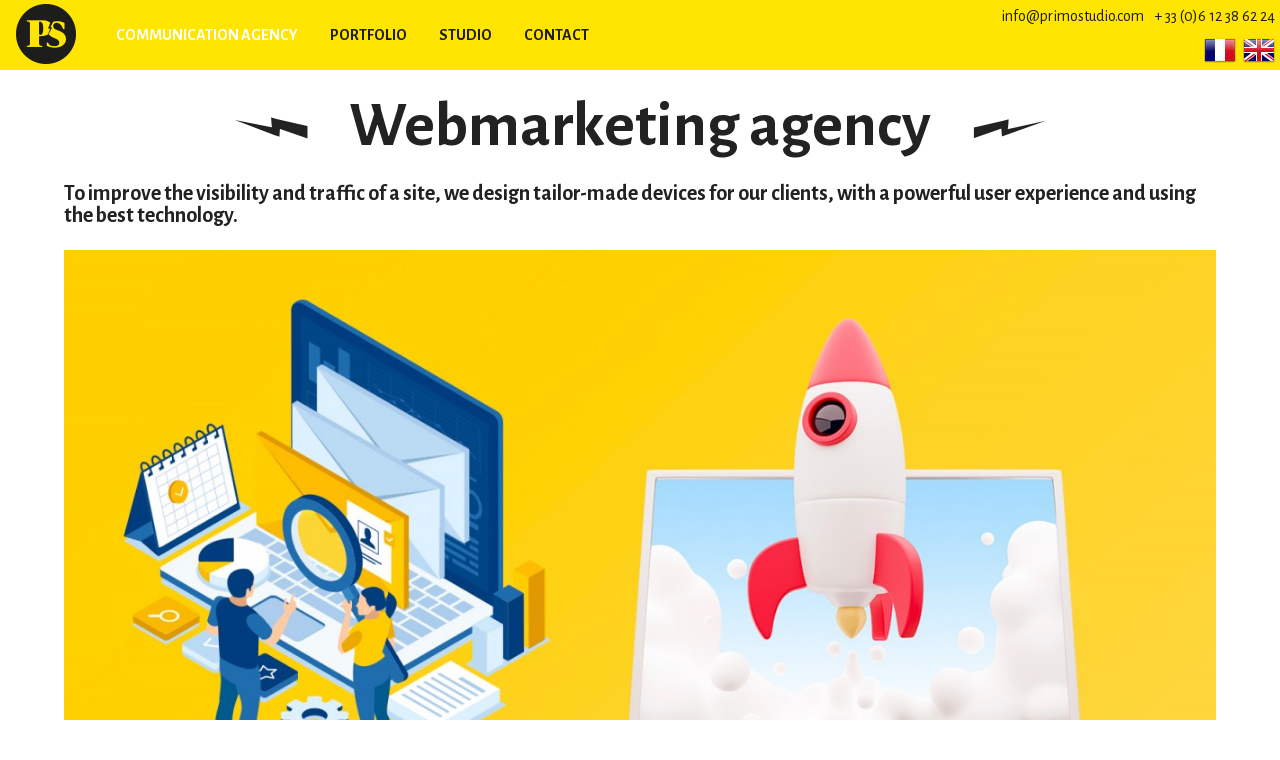

--- FILE ---
content_type: text/html; charset=utf-8
request_url: https://primostudio.com/en/communication-agency/webmarketing
body_size: 4600
content:
  	<!doctype html>
<html class="no-js" lang="en">
    <head>
      <meta charset="utf-8">
      <meta http-equiv="Content-Type" content="text/html; charset=utf-8" />
       <meta http-equiv="x-ua-compatible" content="ie=edge">
       <meta name="viewport" content="width=device-width,minimum-scale=1,initial-scale=1">
      <title>Web marketing agency Chamonix France Switzerland | Global communication agency in Chamonix France | Primo Studio</title>
      <meta name="description" content="Webmarketing - Primo Studio offers you global solutions for webmarketing in Chamonix France and Switzerland">

      <!-- <link rel="shortcut icon" href="https://primostudio.com/favicon.png"> -->


      <link rel="canonical" href="https://primostudio.com/en/communication-agency/webmarketing" />
      <link rel="alternate" href="https://primostudio.com/en/communication-agency/webmarketing" hreflang="en" />
      <link rel="alternate" href="https://primostudio.com/fr/agence-de-com/webmarketing" hreflang="fr" />
      <link rel="alternate" href="https://primostudio.com/fr/agence-de-com/webmarketing" hreflang="x-default" />


      <meta name="viewport" content="width=device-width, initial-scale=1">


      <!-- Global site tag (gtag.js) - Google Analytics -->
<script async src="https://www.googletagmanager.com/gtag/js?id=UA-11452336-1"></script>
<script>
window.dataLayer = window.dataLayer || [];
function gtag(){dataLayer.push(arguments);}
gtag('js', new Date());
gtag('config', 'UA-11452336-1');
window.lang = "en";</script>

<link rel="preconnect" href="https://fonts.googleapis.com">
<link rel="preconnect" href="https://fonts.gstatic.com" crossorigin>
<link href="https://fonts.googleapis.com/css2?family=Alegreya+Sans:ital,wght@0,400;0,700;1,400&display=swap" rel="stylesheet"><link rel="stylesheet" href="/cdn/css/main.min.css"><script async src="/cdn/js/vendor/modernizr-2.8.3.min.js"></script>

<script type="application/ld+json">
{
  "@context": "http://schema.org",
  "@type": "Organization",
  "name": "Primo Studio",
  "url": "https://primostudio.com/",
  "logo": "https://primostudio.com//data/img/primostudio-logo-header622087a3cb904o.png",
  "contactPoint": [{
    "@type": "ContactPoint",
    "telephone": "+ 33 (0)6 12 38 62 24",
    "contactType": "customer service"
  }],
  "sameAs": [
  "https://www.facebook.com/primostudiochamonix/","https://www.youtube.com/user/PrimoStudioChamonix","https://www.linkedin.com/company/primostudio/"  ]
}
</script>
<script type="application/ld+json">
{
  "@context": "http://schema.org",
  "@type": "BreadcrumbList",
  "itemListElement": [
   {
        "@type": "ListItem",
        "position": 1,
        "item": {
          "@id": "https://primostudio.com/en/communication-agency",
          "name": "Communication agency"
        }
      },{
            "@type": "ListItem",
            "position": 2,
            "item": {
              "@id": "https://primostudio.com/en/communication-agency/webmarketing",
              "name": "Webmarketing"
            }
          }  ]
}



</script>


<meta itemprop="name" content="Web marketing agency Chamonix France Switzerland | Global communication agency in Chamonix France">
<meta itemprop="description" content="Webmarketing - Primo Studio offers you global solutions for webmarketing in Chamonix France and Switzerland">
<meta itemprop="image" content="https://primostudio.com//data/img/primostudio-logo-header622087a3cb904o.png">

<meta property="og:title" content="Web marketing agency Chamonix France Switzerland | Global communication agency in Chamonix France" />
<meta property="og:type" content="website" />
<meta property="og:url" content="https://primostudio.com/en/communication-agency/webmarketing" />
<meta property="og:site_name" content="Creation of websites & graphic design Chamonix, communication agency" />
<meta property="og:description" content="Webmarketing - Primo Studio offers you global solutions for webmarketing in Chamonix France and Switzerland" />
<meta property="og:image" content="https://primostudio.com//data/img/primostudio-logo-header622087a3cb904o.png" />
<meta property="og:locale" content="en_GB" />
<meta property="og:locale:alternate" content="fr_FR" />

<meta name="twitter:card" content="summary" />
<meta name="twitter:description" content="Webmarketing - Primo Studio offers you global solutions for webmarketing in Chamonix France and Switzerland" />
<meta name="twitter:title" content="Web marketing agency Chamonix France Switzerland | Global communication agency in Chamonix France" />
<meta name="twitter:site" content="" />
<meta name="twitter:image" content="https://primostudio.com//data/img/primostudio-logo-header622087a3cb904o.png" />
<meta name="twitter:creator" content="" />


    </head>
    <body class="communication-agency en">
    <!--[if lt IE 8]>
        <p class="browserupgrade">Vous utilisez un navigateur <strong> obsolète </strong>. Veuillez <a href="http://browsehappy.com/"> mettre à jour votre navigateur </a> pour améliorer votre expérience.</p>
    <![endif]-->
<div class="wrap ">
<header class="site-header cf">

    <a href="https://primostudio.com/en" class="site-logo" title="Primo Studio">
     <img src="/cdn/img/primostudio-logo-header.png" alt="Primo Studio" />
    </a>
    <div class="tools">
      <div class="tools_item">
        <a href="mailto:info@primostudio.com" title="Contactez nous!" rel="nofollow">info@primostudio.com</a>
        <a href="tel:33612386224" title="Appelez nous!" rel="nofollow">+ 33 (0)6 12 38 62 24</a><br />
<a href="https://primostudio.com/fr/agence-de-com/webmarketing" title="Français" class="btn-fr  u-caps"><img src="/cdn/img/fr.png" alt="Français" /></a><a href="https://primostudio.com/en/communication-agency/webmarketing" title="English" class="btn-en active u-caps"><img src="/cdn/img/en.png" alt="English" /></a>
      </div>

    </div>

    <nav class="c-main-nav-holder">

        <ul class="o-nav c-main-nav">
        <li class="active"><a href="https://primostudio.com/en/communication-agency" title="Communication agency" class="communication-agency">Communication agency</a><ul class="c-dropdown u-no-mobile"><li class=""><a href="https://primostudio.com/en/communication-agency/consulting-strategy" title="Consulting & strategy">Consulting & strategy</a></li><li class=""><a href="https://primostudio.com/en/communication-agency/graphic-design-editing" title="Graphic design & editing">Graphic design & editing</a></li><li class=""><a href="https://primostudio.com/en/communication-agency/webdesign-webmarketing" title="Webdesign & webmarketing">Webdesign & webmarketing</a></li><li class=""><a href="https://primostudio.com/en/communication-agency/creation-of-a-website" title="Creation of a website">Creation of a website</a></li><li class=""><a href="https://primostudio.com/en/communication-agency/creation-of-e-commerce-website" title="Creation of e-commerce website">Creation of e-commerce website</a></li><li class="active"><a href="https://primostudio.com/en/communication-agency/webmarketing" title="Webmarketing">Webmarketing</a></li><li class=""><a href="https://primostudio.com/en/communication-agency/social-media" title="Social Media">Social Media</a></li></ul></li><li><a href="https://primostudio.com/en/portfolio" title="Portfolio" class="portfolio">Portfolio</a><ul class="c-dropdown u-no-mobile"><li class=""><a href="https://primostudio.com/en/portfolio/websites-window" title="Window Websites ">Window Websites </a></li><li class=""><a href="https://primostudio.com/en/portfolio/websites-ecommerce" title="Ecommerce Websites ">Ecommerce Websites </a></li><li class=""><a href="https://primostudio.com/en/portfolio/graphic-design" title="Graphic design">Graphic design</a></li><li class=""><a href="https://primostudio.com/en/portfolio/logos" title="Logos">Logos</a></li><li class=""><a href="https://primostudio.com/en/portfolio/signs" title="Signs">Signs</a></li></ul></li><li><a href="https://primostudio.com/en/studio" title="Studio" class="studio">Studio</a></li><li><a href="https://primostudio.com/en/contact" title="Contact" class="contact">Contact</a></li>        </ul>


      </nav>

    </header>
    <div role="main" class="main clr">
<section class="o-wrapper">
<header class="u-text--center u-push--ends">
		<h1 class="u-hN o-bolt">Webmarketing agency</h1>
		  <h2 class="u-h4"></h2>
  </header>

	<div class="editor-content">
				<h5>To improve the visibility and traffic of a site, we design tailor-made devices for our clients, with a powerful user experience and using the best technology.</h5>

<p class="img--center"><a href="/fr/portfolio/websites-ecommerce" title="Portfolio"><img alt="" src="/data/fileman/emailing.jpg" /></a></p>

<div class="gridcolumns o-grid o-grid--auto o-grid--large">
<div class="o-grid__cell column_one">
<h3>Designing email campaigns, writing and sending newsletters</h3>

<h5>Emailing is an essential channel for building customer loyalty and generating sales.</h5>

<h5>We help you in the key stages of this process, over the long term.</h5>
</div>

<div class="o-grid__cell column_two">
<ul>
	<li>Define objectives according to your activity, your products, the seasonality of sales.</li>
	<li>Build one or more lists of contacts likely to be interested, create segments to optimise impact and engagement, and update them.</li>
	<li>Set up the right tools that will allow us to carry out these targeted actions.</li>
	<li>Write relevant offers and messages, format them with a clean design so they are visually appealing and trigger actions.</li>
	<li>Optimise product or news landing pages on your site.</li>
	<li>Ensure that the day and time of sending the email takes into account the specificities of your targets.</li>
	<li>Analyse customer feedback and performance statistics to optimise future campaigns.</li>
</ul>
</div>
</div>

<hr />
<div class="gridcolumns o-grid o-grid--auto o-grid--large">
<div class="o-grid__cell column_one">
<h3>Natural and paid referencing, SEA campaigns</h3>

<h5>We pay particular attention to SEO (Search Engine Optimization).</h5>

<h5>All the sites we create are optimised in this sense and our CMS allows you to be reactive on the subject, to optimise it very easily.</h5>
</div>

<div class="o-grid__cell column_two">
<p><strong>In order to boost your visibility, we pay particular attention to the editorial content, texts and titles to be used on your website, a key element not to be neglected by the search engine algorithms.</strong></p>

<ul>
	<li>Advice on paid referencing</li>
	<li>Drafting of referencing ads</li>
	<li>Creation and follow-up of acquisition campaigns</li>
</ul>
</div>
</div>

<hr />
<div class="gridcolumns o-grid o-grid--auto o-grid--large">
<div class="o-grid__cell column_one">
<h3>Creating stylish online forms, surveys and quizzes</h3>

<h5>Getting requests, feedback and feelings from your customers can be very useful for the development of your business.</h5>

<h5>To get real answers, you need to ask the right questions, and not just any questions.</h5>
</div>

<div class="o-grid__cell column_two">
<p><strong>We work with you to design simple, fun forms that people like to answer, based on these principles:</strong></p>

<ul>
	<li>Ask one question at a time - like a conversation. This keeps the person interested and you get more thoughtful answers.</li>
	<li>With a sleek design, the use of photos and videos brings the questions to life. Customised layouts and interface enhance your brand. Integration with your site makes it all seamless.</li>
	<li>A conditional logic that allows you to ask the right questions and to sequence them according to the answers given. It&#39;s a real conversation with very precise results.</li>
</ul>

<p>Contact us to get some examples..</p>
</div>
</div>
		</div>





  <div class="u-text--center u-push--ends">
	      
	<h3><a href="mailto:info@primostudio.com" class="c-btn c-btn--primary u-caps">A PROJECT? CONTACT US!</a></h3>

  	
	</div></section>


</div> <!-- .main -->


</div><!-- .wrap -->



<footer class="site-footer ">
<div class="site-footer-inner">
<a href="#0" class="c-back-top"><i class="icon-chevron-up"></i></a>


<div class="u-bg--primary u-pull-sides">
  <div class="o-layout o-layout--space">
    <div class="o-layout__item u-1/1 u-1/2@sm u-1/5@lg">
      <img src="/cdn/img/primostudio-logo.png" alt="Primo Studio - Smart Communication" class="img--center" />
    </div>
    <div class="o-layout__item u-1/1 u-1/2@sm u-1/5@lg">

      <nav class="footer-nav u-push--top">
<a href="/en/communication-agency" title="Communication agency">Communication agency</a><a href="/en/communication-agency/consulting-strategy" title="Consulting & strategy">Consulting & strategy</a><a href="/en/communication-agency/graphic-design-editing" title="Graphic design & editing">Graphic design & editing</a><a href="/en/communication-agency/webdesign-webmarketing" title="Webdesign & webmarketing">Webdesign & webmarketing</a><a href="/en/communication-agency/creation-of-a-website" title="Creation of a website">Creation of a website</a><a href="/en/communication-agency/creation-of-e-commerce-website" title="Creation of e-commerce website">Creation of e-commerce website</a><a class="active" href="/en/communication-agency/webmarketing" title="Webmarketing">Webmarketing</a><a href="/en/communication-agency/social-media" title="Social Media">Social Media</a>      </nav>


      </div><div class="o-layout__item u-1/1 u-1/2@sm u-1/5@lg">
        <div class="u-text--center u-push--top">

                        <h6>NEWSLETTER SIGN UP?</h6>
            
            <!-- Begin MailChimp Signup Form -->
            <form action="//primostudio.us12.list-manage.com/subscribe/post?u=2663f7770d1936c4624ed783a&amp;id=264bf13ac2" method="post" id="mc-embedded-subscribe-form" name="mc-embedded-subscribe-form" class="validate pure-form" target="_blank" novalidate>
              <input type="email" value="" placeholder="mon email" name="EMAIL" class="required email u-push--bottom" id="mce-EMAIL">

              <div id="mce-responses" class="clear">
                <div class="response" id="mce-error-response" style="display:none"></div>
                <div class="response" id="mce-success-response" style="display:none"></div>
              </div>    <!-- real people should not fill this in and expect good things - do not remove this or risk form bot signups-->
                <div style="position: absolute; left: -5000px;"><input type="text" name="b_2663f7770d1936c4624ed783a_264bf13ac2" tabindex="-1" value=""></div>

                <input type="submit" value="YES PLEASE !" name="subscribe" id="mc-embedded-subscribe" class="c-btn c-btn--secondary">
            </form>
            <!--End mc_embed_signup-->

        </div>
      </div><div class="o-layout__item u-1/1 u-1/2@sm u-1/5@lg">
        <div class="u-text--center u-push--top">
        <h5>Primo Studio</h5>
          <p>793 route du Foué<br />74 400 Chamonix<br />France<br />
            <a href="mailto:info@primostudio.com" title="Contactez nous!" rel="nofollow">info@primostudio.com</a><br />
            + 33 (0)6 12 38 62 24</p>
        </div>
      </div><div class="o-layout__item u-1/1 u-1/5@lg">
        <div class="u-text--center u-push--top">
        <div class="social-items">
           <a href="https://www.facebook.com/primostudiochamonix/" title="facebook" class="u-delta blank"><i class="icon-facebook"></i></a> <a href="https://www.youtube.com/user/PrimoStudioChamonix" title="youtube" class="u-delta blank"><i class="icon-youtube"></i></a> <a href="https://www.linkedin.com/company/primostudio/" title="linkedin" class="u-delta blank"><i class="icon-linkedin"></i></a>             </div>
        </div>
      </div>
  </div>
  </div>
  </div>
</footer>

<script src="//code.jquery.com/jquery-1.12.0.min.js"></script>
    <script>
      window.jQuery || document.write('<script src="/cdn/js/vendor/jquery-1.12.0.min.js"><\/script>');
      window.lang = "en";
    </script>
<script src="/cdn/js/production.min.js"></script>

</body>
</html>